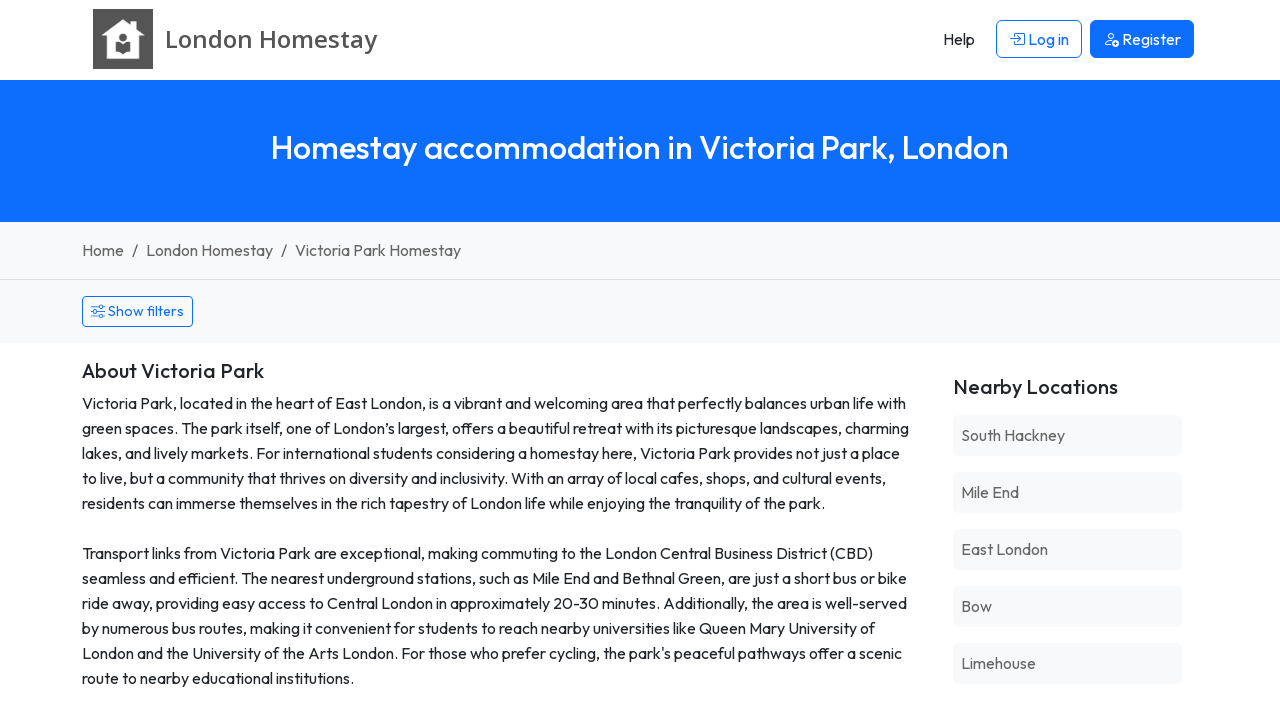

--- FILE ---
content_type: text/html; charset=UTF-8
request_url: https://www.londonhomestay.org/homestay-victoria-park-london
body_size: 7196
content:




<!DOCTYPE html>
<html lang="EN">
    <head> 
        <meta charset="UTF-8">
        <link rel='dns-prefetch' href='https://r2-homestays.findhomestay.com' />
<link rel="preconnect" href="https://fonts.googleapis.com">
<link rel="preconnect" href="https://fonts.gstatic.com" crossorigin />
<link rel='dns-prefetch' href='https://openstreetmap.org' />
<link rel='dns-prefetch' href='https://www.google-analytics.com' />        <link href="https://fonts.googleapis.com/css2?family=Open+Sans:ital,wght@0,300..800;1,300..800&family=Outfit:wght@100..900&display=swap" rel="stylesheet">
<link rel="stylesheet" type="text/css" href="https://cdn.jsdelivr.net/bootstrap.datepicker-fork/1.3.0/css/datepicker3.min.css"/>
<link rel="stylesheet" type="text/css" href="https://r2-homestays.findhomestay.com/common/css/styles.css" />        <title>Homestay accommodation in Victoria Park, London</title>
        <meta name="viewport" content="width=device-width, initial-scale=1.0">
<meta name="description" content="Victoria Park, located in the heart of East London, is a vibrant and welcoming area that perfectly balances urban life with green spaces. The park itself, one o"/>

<meta name="keywords" content="Victoria Park homestay, Victoria Park Homestay hosts, Victoria Park student accommodation, Victoria Park houseshare, Victoria Park flatshare, Victoria Park flatmates, Victoria Park roommates, Victoria Park spare rooms"/>
        <meta property="og:site_name" content="London Homestay" />
<meta property="og:type" content="website" />
<meta property="og:url" content="https://www.londonhomestay.org/homestay-victoria-park-london" />
<meta property="og:title" content="London Homestay | London Homestay" />
<meta property="og:description" content="Victoria Park, located in the heart of East London, is a vibrant and welcoming area that perfectly balances urban life with green spaces. The park itself, one o" />
<meta property="og:locale" content="en_US" />
<meta property="og:image" content="https://r2-homestays.findhomestay.com/common/images/logo/logo_square.png" />
<meta name="twitter:widgets:csp" content="on" />
<meta name="twitter:url" content="https://www.londonhomestay.org/homestay-victoria-park-london" />
<meta name="twitter:description" content="Victoria Park, located in the heart of East London, is a vibrant and welcoming area that perfectly balances urban life with green spaces. The park itself, one o" />
<meta name="twitter:card" content="summary" />
<meta name="twitter:title" content="London Homestay | London Homestay" />
<meta name="twitter:image" content="https://r2-homestays.findhomestay.com/common/images/logo/logo_square.png" />
        <link rel="shortcut icon" href="https://r2-homestays.findhomestay.com/common/images/favicon/favicon.ico" type="image/x-icon">
<link rel="icon" href="https://r2-homestays.findhomestay.com/common/images/favicon/favicon.ico" type="image/x-icon">

<link rel="apple-touch-icon" sizes="57x57" href="https://r2-homestays.findhomestay.com/common/images/favicon/apple-icon-57x57.png">
<link rel="apple-touch-icon" sizes="60x60" href="https://r2-homestays.findhomestay.com/common/images/favicon/apple-icon-60x60.png">
<link rel="apple-touch-icon" sizes="72x72" href="https://r2-homestays.findhomestay.com/common/images/favicon/apple-icon-72x72.png">
<link rel="apple-touch-icon" sizes="76x76" href="https://r2-homestays.findhomestay.com/common/images/favicon/apple-icon-76x76.png">
<link rel="apple-touch-icon" sizes="114x114" href="https://r2-homestays.findhomestay.com/common/images/favicon/apple-icon-114x114.png">
<link rel="apple-touch-icon" sizes="120x120" href="https://r2-homestays.findhomestay.com/common/images/favicon/apple-icon-120x120.png">
<link rel="apple-touch-icon" sizes="144x144" href="https://r2-homestays.findhomestay.com/common/images/favicon/apple-icon-144x144.png">
<link rel="apple-touch-icon" sizes="152x152" href="https://r2-homestays.findhomestay.com/common/images/favicon/apple-icon-152x152.png">
<link rel="apple-touch-icon" sizes="180x180" href="https://r2-homestays.findhomestay.com/common/images/favicon/apple-icon-180x180.png">
<link rel="icon" type="image/png" sizes="192x192"  href="https://r2-homestays.findhomestay.com/common/images/favicon/android-icon-192x192.png">
<link rel="icon" type="image/png" sizes="32x32" href="https://r2-homestays.findhomestay.com/common/images/favicon/favicon-32x32.png">
<link rel="icon" type="image/png" sizes="96x96" href="https://r2-homestays.findhomestay.com/common/images/favicon/favicon-96x96.png">
<link rel="icon" type="image/png" sizes="16x16" href="https://r2-homestays.findhomestay.com/common/images/favicon/favicon-16x16.png">
<link rel="manifest" href="https://r2-homestays.findhomestay.com/common/images/favicon/manifest.json">
<meta name="msapplication-TileColor" content="#ffffff">
<meta name="msapplication-TileImage" content="https://r2-homestays.findhomestay.com/common/images/favicon/ms-icon-144x144.png">
<meta name="theme-color" content="#ffffff">
                <meta name="robots" content="index, follow" />                
        <link rel="canonical" href="https://www.londonhomestay.org/homestay-victoria-park-london" />
                <!-- Facebook Pixel Code -->
<script>
  !function(f,b,e,v,n,t,s)
  {if(f.fbq)return;n=f.fbq=function(){n.callMethod?
  n.callMethod.apply(n,arguments):n.queue.push(arguments)};
  if(!f._fbq)f._fbq=n;n.push=n;n.loaded=!0;n.version='2.0';
  n.queue=[];t=b.createElement(e);t.async=!0;
  t.src=v;s=b.getElementsByTagName(e)[0];
  s.parentNode.insertBefore(t,s)}(window, document,'script',
  'https://connect.facebook.net/en_US/fbevents.js');
  fbq('init', '2476781675971141');
  fbq('track', 'PageView');
</script>
<noscript><img height="1" width="1" style="display:none"
  src="https://www.facebook.com/tr?id=2476781675971141&ev=PageView&noscript=1" 
  alt="facebook pixel"
/></noscript>
<!-- End Facebook Pixel Code -->        
                    <script type="application/ld+json">
  {
    "@context": "https://schema.org",
    "@type": "WebSite",
    "url": "https://www.londonhomestay.org/",
    "name": "London Homestay",
    "inLanguage": "en"
}
</script>        
                    <script type="application/ld+json">
  {
    "@context": "http://schema.org",
    "@type": "WebPage",
    "url": "https://www.londonhomestay.org/homestay-victoria-park-london",
    "name": "Homestay accommodation in Victoria Park, London",
    "description": "Victoria Park, located in the heart of East London, is a vibrant and welcoming area that perfectly balances urban life with green spaces. The park itself, one o",
    "publisher": {
        "name": "London Homestay",
        "type": "Organization"
    },
    "datePublished": "2020-08-02T12:46:00+01:00",
    "dateModified": "2025-12-27T00:41:32+00:00",
    "inLanguage": "en",
    "isPartOf": {
        "@type": "WebSite",
        "@id": "https://www.londonhomestay.org/#website",
        "url": "https://www.londonhomestay.org/",
        "name": "London Homestay",
        "inLanguage": "en"
    },
    "potentialAction": {
        "@type": "ReadAction",
        "target": {
            "@type": "EntryPoint",
            "urlTemplate": "https://www.londonhomestay.org/homestay-victoria-park-london"
        }
    }
}
</script>        
                    <script type="application/ld+json">
  {
    "@context": "http://schema.org",
    "@type": "BreadcrumbList",
    "@id": "https://www.londonhomestay.org/homestay-victoria-park-london#breadcrumb",
    "itemListElement": [
        {
            "@type": "ListItem",
            "position": 1,
            "item": {
                "@type": "WebPage",
                "@id": "https://www.londonhomestay.org/#webpage",
                "url": "https://www.londonhomestay.org/",
                "name": "London Homestay"
            }
        },
        {
            "@type": "ListItem",
            "position": 2,
            "item": {
                "@type": "WebPage",
                "@id": "https://www.londonhomestay.org/hosts/#webpage",
                "url": "https://www.londonhomestay.org/hosts/",
                "name": "London homestay, London flatmates, London spare rooms"
            }
        },
        {
            "@type": "ListItem",
            "position": 3,
            "item": {
                "@type": "WebPage",
                "@id": "https://www.londonhomestay.org/homestay-victoria-park-london#webpage",
                "url": "https://www.londonhomestay.org/homestay-victoria-park-london",
                "name": "Victoria Park homestay, Victoria Park flatmates, Victoria Park spare rooms"
            }
        }
    ]
}
</script>                
        
            </head>    <body class="">
    <nav class="navbar fixed-top navbar-expand-lg navbar-light">
    <div class="container">
        <a class="oss-home-navbar-brand text-decoration-none" href="/">
            <table>
                <tbody>
                    <tr>
                        <td>
                            <img src="https://r2-homestays.findhomestay.com/common/images/logo/logo_square.png" alt="London Homestay" />
                        </td>
                        <td>
                            <div class="site-title">
                                <div class="title-city">London </div>
                                <div class="title-homestay">Homestay</div>
                            </div>
                        </td>
                    </tr>
                </tbody>
            </table>
        </a>
        <button class="navbar-toggler" type="button" data-bs-toggle="offcanvas" data-bs-target="#navbarOffcanvas" aria-controls="navbarOffcanvas" aria-label="Toggle navigation">
        <span class="navbar-toggler-icon"></span>
        </button>
        <div class="offcanvas offcanvas-end" tabindex="-1" id="navbarOffcanvas" aria-label="Menu">
            <div class="offcanvas-header justify-content-end">
                <button class="btn p-0 text-dark" type="button" data-bs-dismiss="offcanvas" aria-label="Close">
                    <i class="bi bi-x fs-3"></i>
                </button>
            </div>
            <div class="offcanvas-body py-0">
                <div class="me-auto d-none d-lg-block"></div>
                <div class="d-none d-lg-flex">
                    <ul class="navbar-nav">
                        
            <li class="nav-item px-1 my-2 my-lg-0">
            <a class="btn" href="/help"><span>Help</span></a>
        </li>
        <li class="nav-item px-1 my-2 my-lg-0">
            <a class="btn btn-outline-primary" href="/login" id="loginLink">
                <i class="bi bi-box-arrow-in-right"></i> Log in            </a>
        </li>
        <li class="nav-item px-1 my-2 my-lg-0">
            <a class="btn btn-primary" href="/registration-type">
                <i class="bi bi-person-add"></i> <span>Register</span>
            </a>
        </li>
                        </ul>
                </div>
                <div class="list-group list-group-flush d-lg-none">
                    
            <a class="list-group-item list-group-item-action" href="/help"><span>Help</span></a>
        <a class="list-group-item list-group-item-action" href="/login" id="loginLink">
            <i class="bi bi-box-arrow-in-right"></i> Log in        </a>
        <a class="list-group-item list-group-item-action" href="/registration-type">
            <i class="bi bi-person-add"></i> <span>Register</span>
        </a>
                    </div>
            </div>
        </div>
    </div>
</nav>
    <section id="page-section">
    <div class="page-header bg-primary py-4 py-lg-5 px-2">
        <h1 class="text-center h2 text-white fw-medium">
        Homestay accommodation in Victoria Park, London        </h1>
    </div>
</section>
    <section>
    <div class="container-fluid py-3 bg-light border-bottom">
        <div class="container">
            <nav aria-label="breadcrumb">
                <ol class="breadcrumb mb-0">
                                    <li class="breadcrumb-item ">
                        <a class="text-decoration-none" href="/">
                            Home                        </a>
                    </li>
                                    <li class="breadcrumb-item  d-none d-md-block">
                        <a class="text-decoration-none" href="/hosts/">
                            London Homestay                        </a>
                    </li>
                                    <li class="breadcrumb-item  active">
                        <a class="text-decoration-none" href="/homestay-victoria-park-london">
                            Victoria Park Homestay                        </a>
                    </li>
                                </ol>
            </nav>
        </div>
    </div>
</section>
    
    


    <section>
<div class="oss-search-toolbar bg-light pt-3 pb-2 mb-3">

    <span id="oss-locationform" name="oss-locationform">
        <input id="slug" name="slug" type="hidden" value="victoria-park-london" />
        <input id="lat" name="lat" type="hidden" value="51.53838" />
        <input id="lng" name="lng" type="hidden" value="-0.03669" />
    </span>
    
    <div class="container">
                <div class="d-flex justify-content-start mb-2">
            <button class="btn btn-outline-primary btn-sm oss-toggle-filters"
                    type="button"
                    data-oss-toggle="#oss-filters-panel"
                    data-show-text="Show filters"
                    data-hide-text="Hide filters"
                    aria-expanded="false">
                    <i class="bi bi-sliders"></i>
                    <span class="js-toggle-text">Show filters</span>
            </button>
        </div>
        
        <div id="oss-filters-panel" class="d-none">
        <div class="row">

            <div class="col-12 col-sm-8 col-md-8 col-lg-4">
            <label for="search" class="fs-7 fw-bold mt-1">Location</label>
                <input class="form-control form-control-sm" id="search" name="search" type="text" value="Victoria Park" placeholder="Enter a location" autocomplete="off" />
            </div>

            <div class="col-6 col-sm-4 col-md-4 col-lg-2">
                <label for="distance" class="fs-7 fw-bold mt-1">Distance</label>
                <select class="form-select form-select-sm" id="distance" name="distance">
                    <option value="1" >Within 1 km</option>
                    <option value="2" >Within 2 km</option>
                    <option value="3" >Within 3 km</option>
                    <option value="5"  selected="selected">Within 5 km</option>
                    <option value="10" >Within 10 km</option>
                    <option value="20" >Within 20 km</option>
                </select>
            </div>

            <div class="col-6 col-sm-4 col-md-4 col-lg-2">
                <label for="budgetmin" class="fs-7 fw-bold mt-1">Price per week</label>
                <div class="row">
                    <div class="col-6">
                        <select class="form-select form-select-sm" id="budgetmin" name="budgetmin">
                            <option value="" selected='selected'>From</option>
                            <option value="100" >£100</option>
                            <option value="150" >£150</option>
                            <option value="200" >£200</option>
                            <option value="250" >£250</option>
                            <option value="300" >£300</option>
                            <option value="350" >£350</option>
                            <option value="400" >£400</option>
                            <option value="450" >£450</option>
                            <option value="500" >£500</option>
                        </select>
                    </div>
                    <div class="col-6">
                        <select class="form-select form-select-sm" id="budgetmax" name="budgetmax">
                            <option value="" selected='selected'>To</option>
                            <option value="100" >£100</option>
                            <option value="150" >£150</option>
                            <option value="200" >£200</option>
                            <option value="250" >£250</option>
                            <option value="300" >£300</option>
                            <option value="350" >£350</option>
                            <option value="400" >£400</option>
                            <option value="450" >£450</option>
                            <option value="500" >£500</option>
                        </select>
                    </div>
                </div>
            </div>
    
        <div class="col-6 col-sm-4 col-md-4 col-lg-2">
                        <label for="sort" class="fs-7 fw-bold mt-1">Sort</label>
            <select class="form-select form-select-sm" id="sort" name="sort">
                <option value="-"> </option>
                <option value="expensive" >Price High</option>
                <option value="cheapest" >Price Low</option>
                <option value="latest"  selected="selected">Latest</option>
                <option value="distance" >Distance</option>
            </select>
                    </div>

        <div class="col-6 col-sm-4 col-md-4 col-lg-2">
            <label for="display" class="fs-7 fw-bold mt-1">Display</label>
            <select class="form-select form-select-sm" name="display" id="display">
                <option value="/hosts">Gallery</option>
                <option value="/hosts/map">Map</option>
                <option value="/hosts/list">List</option>
            </select>
        </div>

        </div>

       <div class="row mt-2">
            <div class="col-6 col-sm-4 col-md-4 col-lg-2">
                <label for="availability_from" class="fs-7 fw-bold">Stay from</label>
                <div class="input-group input-group-sm">
                    <input class="form-control form-control-sm datepicker date text-start js-date-filter"
                           data-date-format="dd M yyyy"
                           data-date-value=""
                           autocomplete="off"
                           id="availability_from"
                           name="availability_from"
                           placeholder="dd MMM yyyy"
                           value="" />
                    <span class="input-group-text trigger-datepicker"><i class="bi bi-calendar2-date"></i></span>
                </div>
            </div>
            <div class="col-6 col-sm-4 col-md-4 col-lg-2">
                <label for="availability_to" class="fs-7 fw-bold">Stay to</label>
                <div class="input-group input-group-sm">
                    <input class="form-control form-control-sm datepicker date text-start js-date-filter"
                           data-date-format="dd M yyyy"
                           data-date-value=""
                           autocomplete="off"
                           id="availability_to"
                           name="availability_to"
                           placeholder="dd MMM yyyy"
                           value="" />
                    <span class="input-group-text trigger-datepicker"><i class="bi bi-calendar2-date"></i></span>
                </div>
            </div>
        </div>
       <div class="row" id="advanced-filters">

    <div class="col-6 col-sm-4 col-md-2">
        <label for="internet" class="fs-7 fw-bold mt-2">Internet</label>
        <select class="form-select form-select-sm" id="internet" name="internet">
            <option value="-">Don&#039;t mind</option>
            <option value="yes">Yes</option>
            <option value="no">No</option>
        </select>
    </div>

    <div class="col-6 col-sm-4 col-md-2">
        <label for="pets" class="fs-7 fw-bold mt-2">Pets</label>
        <select class="form-select form-select-sm" id="pets" name="pets">
            <option value="-">Don&#039;t mind</option>
            <option value="yes">Ok</option>
            <option value="no">No</option>
        </select>
    </div>

    <div class="col-6 col-sm-4 col-md-2 mt-2">
        <label for="smoking" class="fs-7 fw-bold">Smoking</label>
        <select class="form-select form-select-sm" id="smoking" name="smoking">
            <option value="-">Don&#039;t mind</option>
            <option value="yes">Yes</option>
            <option value="no">No</option>
        </select>
    </div>

    <div class="col-6 col-sm-4 col-md-2">
        <label for="airport" class="fs-7 fw-bold mt-2">Airport pickup</label>
        <select class="form-select form-select-sm" id="airport" name="airport">
            <option value="-">Don&#039;t mind</option>
            <option value="yes">Yes</option>
            <option value="no">No</option>
        </select>
    </div>

    <div class="col-12 col-sm-4 col-md-2 col-lg-4">
        <label for="meals" class="fs-7 fw-bold mt-2">Meals</label>
        <select id="meals" name="meals" class="form-control form-control-sm oss-selectize-multiple js-meals-select" multiple="multiple">
            <option value="none" >None</option>
            <option value="breakfast" >Breakfast</option>
            <option value="lunch" >Lunch</option>
            <option value="dinner" >Dinner</option>
        </select>
    </div>

</div>
       <div class="mt-4">
            <button class="oss-find btn btn-primary" type="button" id="oss-btn-search">
                <i class="bi bi-search"></i> Show            </button>
        </div>

        </div> <!-- /#oss-filters-panel -->
    </div>
</div>

<script>
(function() {
    const toggles = document.querySelectorAll('[data-oss-toggle]');
    toggles.forEach(function(btn) {
        btn.addEventListener('click', function() {
            const targetSelector = btn.getAttribute('data-oss-toggle');
            const target = document.querySelector(targetSelector);
            if(!target) { return; }

            const isHidden = target.classList.contains('d-none');
            const showText = btn.getAttribute('data-show-text') || 'Show filters';
            const hideText = btn.getAttribute('data-hide-text') || 'Hide filters';

            target.classList.toggle('d-none');
            const nowHidden = target.classList.contains('d-none');

            document.querySelectorAll('[data-oss-toggle="' + targetSelector + '"]').forEach(function(otherBtn) {
                const label = otherBtn.querySelector('.js-toggle-text');
                if (label) {
                    label.textContent = nowHidden ? showText : hideText;
                } else {
                    otherBtn.textContent = nowHidden ? showText : hideText;
                }
                otherBtn.setAttribute('aria-expanded', nowHidden ? 'false' : 'true');
            });
        });
    });
})();
</script>
</section>

<section>
    <div class="container mb-4">
        <div class="row">
            <div class="col-sm-12 col-md-8 col-lg-9">
                <div class=" mb-4">
    <h3 class="h5 mb-2">About Victoria Park</h3>
    <div class="text-body">
        Victoria Park, located in the heart of East London, is a vibrant and welcoming area that perfectly balances urban life with green spaces. The park itself, one of London’s largest, offers a beautiful retreat with its picturesque landscapes, charming lakes, and lively markets. For international students considering a homestay here, Victoria Park provides not just a place to live, but a community that thrives on diversity and inclusivity. With an array of local cafes, shops, and cultural events, residents can immerse themselves in the rich tapestry of London life while enjoying the tranquility of the park.<br />
<br />
Transport links from Victoria Park are exceptional, making commuting to the London Central Business District (CBD) seamless and efficient. The nearest underground stations, such as Mile End and Bethnal Green, are just a short bus or bike ride away, providing easy access to Central London in approximately 20-30 minutes. Additionally, the area is well-served by numerous bus routes, making it convenient for students to reach nearby universities like Queen Mary University of London and the University of the Arts London. For those who prefer cycling, the park&#039;s peaceful pathways offer a scenic route to nearby educational institutions.<br />
<br />
Moreover, Victoria Park is surrounded by an array of attractions that enhance the living experience for international students. The nearby vibrant neighborhoods of Hackney and Shoreditch are known for their artistic scenes, eclectic restaurants, and nightlife, providing plenty of opportunities for socializing and cultural exploration. With its combination of green spaces, excellent transport options, and proximity to educational hubs, choosing a homestay in Victoria Park is an ideal choice for students seeking a balanced and enriching London experience.    </div>
</div>
            </div>
            <div class="col-sm-12 col-md-4 col-lg-3">
                <div class="card mb-4 border-0">
    <div class="card-body">
        <h3 class="h5 mb-3">Nearby Locations</h3>
        <ul class="list-unstyled mb-0">
                            <li class="mb-3">
                    <a href="/homestay-south-hackney-london"
                       class="d-block text-decoration-none p-2 bg-light rounded">
                        South Hackney                    </a>
                </li>
                            <li class="mb-3">
                    <a href="/homestay-mile-end-london"
                       class="d-block text-decoration-none p-2 bg-light rounded">
                        Mile End                    </a>
                </li>
                            <li class="mb-3">
                    <a href="/homestay-east-london-london"
                       class="d-block text-decoration-none p-2 bg-light rounded">
                        East London                    </a>
                </li>
                            <li class="mb-3">
                    <a href="/homestay-bow-london"
                       class="d-block text-decoration-none p-2 bg-light rounded">
                        Bow                    </a>
                </li>
                            <li class="mb-3">
                    <a href="/homestay-limehouse-london"
                       class="d-block text-decoration-none p-2 bg-light rounded">
                        Limehouse                    </a>
                </li>
                    </ul>
    </div>
</div>
            </div>
        </div>
    </div>
</section>


<section>
    <div class="container">
        <div class="row">
            <div class="col-sm-12" id="gallery-card">
                <div class="row">
                                    <div class="my-3 text-center">
    <p>No matches found. Please adjust your search criteria.</p>
    <div class="my-5">
        <svg xmlns="http://www.w3.org/2000/svg" width="100" height="100" viewBox="0 0 24 24"><path d="M12 2c5.514 0 10 4.486 10 10s-4.486 10-10 10-10-4.486-10-10 4.486-10 10-10zm0-2c-6.627 0-12 5.373-12 12s5.373 12 12 12 12-5.373 12-12-5.373-12-12-12zm.001 14c-2.332 0-4.145 1.636-5.093 2.797l.471.58c1.286-.819 2.732-1.308 4.622-1.308s3.336.489 4.622 1.308l.471-.58c-.948-1.161-2.761-2.797-5.093-2.797zm-3.501-6c-.828 0-1.5.671-1.5 1.5s.672 1.5 1.5 1.5 1.5-.671 1.5-1.5-.672-1.5-1.5-1.5zm7 0c-.828 0-1.5.671-1.5 1.5s.672 1.5 1.5 1.5 1.5-.671 1.5-1.5-.672-1.5-1.5-1.5z"></path></svg>
    </div>
</div>                                                </div>
            </div>
        </div>
            </div>
</section>
    <section class="filler"></section>

        
    <footer>
    <div class="footer container py-4 mt-5">
        <div class="row">
            <div class="col-md-3 d-none d-sm-block">
                <p class="copyright">2008 - 2026 © London Homestay</p>
            </div>
            <div class="col-md-6 col-12">
                <div class="d-block d-sm-none oss-footer-xs">
                    <div class="dropdown">
                        <button class="btn btn-primary dropdown-toggle" type="button" data-bs-toggle="dropdown" aria-expanded="false">
                            London Homestay
                        </button>
                        <ul class="dropdown-menu" role="menu">
                            <li><a class="dropdown-item d-block py-1" href="/page/about"><span>About</span></a></li>
                            <li><a class="dropdown-item d-block py-1" href="/hosts/"><span>Hosts</span></a></li>
                            <li><a class="dropdown-item d-block py-1" href="/guests"><span>Guests</span></a></li>    
                                                        <li><a class="dropdown-item d-block py-1" href="/contact"><span>Contact</span></a></li>
                            <li><a class="dropdown-item d-block py-1" href="/page/terms"><span>Terms</span></a></li>
                            <li><a class="dropdown-item d-block py-1" href="/page/online-safety"><span>Online Safety</span></a></li>
                            <li><a class="dropdown-item d-block py-1" href="/sitemap"><span>Sitemap</span></a></li>
                            <li><a class="dropdown-item d-block py-1" href="/help"><span>Help</span></a></li>
                        </ul>
                    </div>
                </div>
                <div class="d-none d-sm-block">
                    <ul class="list-inline">
                        <li class="list-inline-item"><a class="text-decoration-none" href="/page/about"><span>About</span></a></li>
                        <li class="list-inline-item"><a class="text-decoration-none" href="/hosts/"><span>Hosts</span></a></li>
                        <li class="list-inline-item"><a class="text-decoration-none" href="/guests"><span>Guests</span></a></li>     
                                                <li class="list-inline-item"><a class="text-decoration-none" href="/contact"><span>Contact</span></a></li>
                        <li class="list-inline-item"><a class="text-decoration-none" href="/page/terms"><span>Terms</span></a></li>
                        <li class="list-inline-item"><a class="text-decoration-none" href="/page/online-safety"><span>Online Safety</span></a></li>
                        <li class="list-inline-item"><a class="text-decoration-none" href="/sitemap"><span>Sitemap</span></a></li>
                        <li class="list-inline-item"><a class="text-decoration-none" href="/help"><span>Help</span></a></li>
                    </ul>
                </div>
            </div>
            <div class="col-md-3 d-none d-sm-block">
                Built in 0.0173 seconds            </div>
        </div>
        <div class="clear"></div>
        <h3 class="d-none d-sm-block mt-2 fw-normal">
            London Homestay - find and list London homestay accommodation the easy way.        </h3>
    </div>
</footer>

<script src="https://r2-homestays.findhomestay.com/common/js/app.js"></script>
<script>
    var language = 'en';
    var languageSegment = '';
    var googleMapsCountryRestriction = 'gb';
    var country_code = 'GB';
</script>

<script src="https://cdn.jsdelivr.net/bootstrap.datepicker-fork/1.3.0/js/bootstrap-datepicker.min.js"></script>
<script src="https://cdn.jsdelivr.net/npm/bootstrap-3-typeahead@4.0.2/bootstrap3-typeahead.min.js"></script>
<script src="https://r2-homestays.findhomestay.com/common/js/site/host/search.js"></script>
        <!-- Global site tag (gtag.js) - Google Analytics -->
<script async src="https://www.googletagmanager.com/gtag/js?id=G-N0YFK34ZEE"></script>
<script>
  window.dataLayer = window.dataLayer || [];
  function gtag(){dataLayer.push(arguments);}
  gtag('js', new Date());

  gtag('config', 'G-N0YFK34ZEE');
</script>    
    <script type="text/javascript">
    /* <![CDATA[ */
    var google_conversion_id = 1069555004;
    var google_custom_params = window.google_tag_params;
    var google_remarketing_only = true;
    /* ]]> */
</script>
<script type="text/javascript" src="//www.googleadservices.com/pagead/conversion.js">
</script>
<noscript>
    <div style="display:inline;">
        <img height="1" width="1" style="border-style:none;" alt="ad" src="//googleads.g.doubleclick.net/pagead/viewthroughconversion/1069555004/?guid=ON&amp;script=0"/>
    </div>
</noscript>
    <script defer src="https://static.cloudflareinsights.com/beacon.min.js/vcd15cbe7772f49c399c6a5babf22c1241717689176015" integrity="sha512-ZpsOmlRQV6y907TI0dKBHq9Md29nnaEIPlkf84rnaERnq6zvWvPUqr2ft8M1aS28oN72PdrCzSjY4U6VaAw1EQ==" data-cf-beacon='{"version":"2024.11.0","token":"a32081414ee24d9f8ae925bfe5db5270","r":1,"server_timing":{"name":{"cfCacheStatus":true,"cfEdge":true,"cfExtPri":true,"cfL4":true,"cfOrigin":true,"cfSpeedBrain":true},"location_startswith":null}}' crossorigin="anonymous"></script>
</body>
</html>